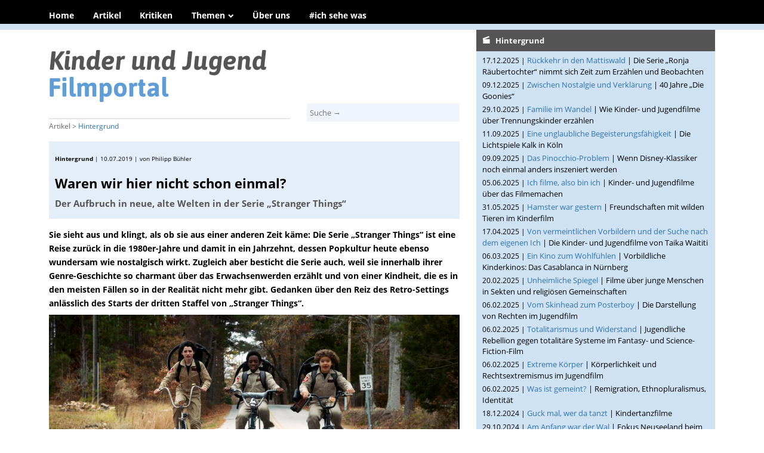

--- FILE ---
content_type: text/html; charset=UTF-8
request_url: https://www.kinder-jugend-filmportal.de/hintergrund/waren-wir-hier-nicht-schon-einmal.html
body_size: 14666
content:
<!DOCTYPE html>
<html lang="de">
<head>

      <meta charset="UTF-8">
    <title>Waren wir hier nicht schon einmal? - Kinder- und Jugendfilmportal</title>
    <base href="https://www.kinder-jugend-filmportal.de/">

          <meta name="robots" content="index,follow">
      <meta name="description" content="Sie sieht aus und klingt, als ob sie aus einer anderen Zeit käme: Die Serie „Stranger Things“ ist eine Reise zurück in die 1980er-Jahre und damit in ein Jahrzehnt, dessen Popkultur heute ebenso wundersam wie nostalgisch wirkt. Zugleich aber besticht die Serie auch, weil sie innerhalb ihrer Genre-Geschichte so charmant …">
      <meta name="generator" content="Contao Open Source CMS">
    
    
            <link rel="stylesheet" href="assets/colorbox/css/colorbox.min.css?v=83af8d5b"><link rel="stylesheet" href="files/themes/kijupo/css/kijupo.css?v=7f7b264e">        <script src="assets/jquery/js/jquery.min.js?v=2e868dd8"></script><meta name="viewport" content="width=device-width, initial-scale=1.0">
<link rel="stylesheet" href="/files/themes/kijupo/css/print.css" type="text/css" 
media="print" />
<link rel="start" href="https://www.kiju-portal.de/" title="Startseite" />
<link rel="copyright" href="/impressum.html" title="Herausgeber" />
<link rel="apple-touch-icon" href="/files/themes/kijupo/img/apple-touch-icon.png">
<link rel="shortcut icon" type="image/x-icon" href="/files/themes/kijupo/img/favicon.ico">
<link rel="icon" type="image/vnd.microsoft.icon" href="/files/themes/kijupo/img/favicon.ico">
<meta property="og:url" content="https://www.kinder-jugend-filmportal.de/" />
<meta property="og:title" content="Kinder- und Jugendfilmportal" />
<meta property="og:description" content="Filmkritiken über Kinder- und Jugendfilme. Fachforum für Filmkultur, Filmbildung, Filmvertrieb und aktuelle Debatten in der Sparte Kinder- und Jugendfilm." />
<meta property="og:type" content="website" />
<meta property="og:image" content="/files/themes/kijupo/img/og1200.jpg" />
<meta property="og:locale" content="de_de" />
  
</head>
<body id="top">

      
    <div id="wrapper">

                        <header id="header">
            <div class="inside">
              
<div id="auswahlmenu"><a href="/suche.html" onclick="zeigeM(); return false;"><span class="icon">|</span> Navigation</a></div>
<!-- indexer::stop -->
<nav class="mod_navigation block" id="hnavi">

  
  <a href="hintergrund/waren-wir-hier-nicht-schon-einmal.html#skipNavigation2" class="invisible">Navigation überspringen</a>

  
<ul class="level_1">
<li class="home first">
  <a href="" title="Home" class="home first">
Home</a>
  </li>
<li class="trail">
  <a href="artikel.html" title="Artikel" class="trail">
Artikel</a>
  </li>
<li class="kaesten jahrbuttons">
  <a href="kritiken.html" title="Kritiken" class="kaesten jahrbuttons">
Kritiken</a>
  </li>
<li class="submenu">
  <span class="submenu">Themen</span>
  
<ul class="level_2">
<li class="dossier first">
  <a href="thema-gender-und-lieben.html" title="Thema: Gender &amp; Lieben" class="dossier first">
Gender & Lieben</a>
  </li>
<li class="dossier last">
  <a href="thema-migration.html" title="Thema: Migration" class="dossier last">
Migration</a>
  </li>

</ul>
</li>
<li class="last">
  <a href="ueberuns.html" title="Über das Kinder- und Jugend-Filmportal" class="last">
Über uns</a>
  </li>

<li class="last">
  <a href="ich-sehe-was.html" title="#ich sehe was" class="last">
#ich sehe was</a>
  </li>
</ul>

  <span id="skipNavigation2" class="invisible"></span>

</nav>
<!-- indexer::continue -->
            </div>
          </header>
              
      
              <div id="container">

                      <main id="main">
              <div class="inside">
                
<div id="Logo">
<a href="/"><img src="/files/themes/kijupo/img/logo.png" width="366" height="90"></a>
</div>
<div id="suchspalte">
<div id="jahre">
<div id="jahrelabel">Altersempfehlungen</div>
<a href="/suchergebnis.html?a=j3" class="a3">3-5 Jahre</a><a href="/suchergebnis.html?a=j6" class="a6">6-9 Jahre</a><a href="/suchergebnis.html?a=j10" class="a10">10-13 Jahre</a><a href="/suchergebnis.html?a=j14" class="a14">14-18 Jahre</a>
</div>
<div id="suchfeld">
<form action="suche.html" method="get">
    <label for="ctrl_keywords_18" class="invisible">Suchbegriffe</label>
    <input type="search" name="keywords" id="ctrl_keywords_18" class="text" value="" placeholder="Suche →">
    <input type="image" id="ctrl_submit_18" class="invisible submit" value="Suchen" src="/files/themes/kijupo/img/lupe.png" alt="Suchen" width="16" height="16">
</form></div>
<div id="erwsuchelabel">
<a href="/erweiterte-suche.html" style="margin-left: 5px;">Erweiterte Kritiken-Suche</a>
</div>

<div id="katlabel"><a href="/aktuell-im-kino.html" style="margin-left: 5px;">Kino</a> | 
<a href="/heimkinopremieren.html">Stream</a> | 
<a href="/serien.html">Serie</a> | 
<a href="/festivalentdeckungen.html">Festival</a></div>
</div>
<div id="bread">Artikel &gt; <a href="/hintergrund.html">Hintergrund</a></div>



  <div class="mod_article block" id="article-9">
    
          
<div class="mod_newsreader block">

        
  
  
<div class="layout_full block" itemscope itemtype="http://schema.org/Article">

<div class="newskopf">

      <p class="info"><span class="headkatnews">Hintergrund</span> | <time datetime="2019-07-10T11:04:00+02:00" itemprop="datePublished">10.07.2019</time> | von Philipp Bühler </p>
  
  <h1 itemprop="name">Waren wir hier nicht schon einmal?</h1>

      <h4>Der Aufbruch in neue, alte Welten in der Serie „Stranger Things“</h4>
  </div>

      
<div class="ce_text block">

        
  
      <p><strong>Sie sieht aus und klingt, als ob sie aus einer anderen Zeit käme: Die Serie „Stranger Things“ ist eine Reise zurück in die 1980er-Jahre und damit in ein Jahrzehnt, dessen Popkultur heute ebenso wundersam wie nostalgisch wirkt. Zugleich aber besticht die Serie auch, weil sie innerhalb ihrer Genre-Geschichte so charmant über das Erwachsenwerden erzählt und von einer Kindheit, die es in den meisten Fällen so in der Realität nicht mehr gibt. Gedanken über den Reiz des Retro-Settings anlässlich des Starts der dritten Staffel von „Stranger Things“.</strong></p>  
      
<figure class="image_container float_below">
  
  

<img src="files/hintergrund/2019/wv_publicity_pre_launch_A_still_41.000001.JPG" width="1000" height="465" alt="">


  
      <figcaption class="caption">"Stranger Things 2" (c) Netflix</figcaption>
  </figure>

  
  

</div>

<div class="ce_text block">

        
  
      <p>Die Serie „Stranger Things“, mittlerweile in der dritten Staffel angelangt, war von Beginn an für Jugendliche und Erwachsene konzipiert. Diese selten gewordene Schnittmenge ergibt sich fast schon logisch aus dem von ihren Schöpfern Matt und Ross Duffer gewählten Setting: Den Handlungsrahmen liefern die 1980er-Jahre in einer US-amerikanischen Kleinstadt, großes Thema ist der Abschied von der Kindheit.</p>  
  
  

</div>

<div class="ce_text block">

            <h3>Reise in eine magisch-nostalgische Vergangenheit</h3>
      
  
      <p>Bekannt und beliebt wurde die Mystery-Serie, deren 1. Staffel 2016 bei Netflix veröffentlicht wurde, insbesondere durch zahllose Verweise auf Kinder- und Teenagerfilme der 1980er-Jahre wie „E.T. – Der Außerirdische“ (1982, Steven Spielberg), „Die Goonies“ (1985, Richard Donner) und „Stand by Me – Das Geheimnis eines Sommers“ (1986, Rob Reiner), aber auch die damals populäre Horrorwelle von „Freitag, der 13.“ (1980, Sean S. Cunningham) bis „Poltergeist“ (1982, Tobe Hooper). Genaugenommen bildet die kompromisslose Hingabe an die Angst- und Wunderwelten von Steven Spielberg und Stephen King ihr Rückgrat. So schwelgen erwachsene Zuschauer in der nostalgischen Erinnerung an die eigene Jugend und prägende Filmerlebnisse. Die Jüngeren hingegen sehen ihre eigenen Themen und Ängste ernst genommen und zugleich in eine magisch und anheimelnd wirkende Vergangenheit entrückt.</p>
<p>Worin aber liegt das Geheimnis dieser Zeit? Es erscheint nicht verkehrt, zunächst kommerzielle Gründe zu nennen: Mit Beginn der Blockbuster-Welle nach „Krieg der Sterne“ (1977, George Lucas) erkannte man Teenager*innen als immer wichtigeres Marksegment. Auf Betreiben Spielbergs und seiner Firma Amblin wurde das „PG-13-Rating“ eingeführt – eine neue Altersfreigabe, die geänderten Sehgewohnheiten Rechnung trug und es erlaubte, reifere Kinder mit „erwachseneren“ Inhalten zu konfrontieren. Zugleich wurden Science Fiction- und Horrorfilme auf ein immer jüngeres Publikum zugeschnitten. In geballter Form traten Jugendliche nun auch auf der Leinwand in Aktion, kämpften mit dem Erwachsenwerden, um Selbstbestimmung und im neuen Genre des teen horror flick auch gegen das Böse. Dem im Kalten Krieg nie fernen Gefühl einer unheimlichen Bedrohung und einer fortschreitenden Entzauberung der Welt begegnete dieses Kino mit neuen Spezialeffekten und dem Spielbergschen sense of wonder.</p>  
      
<figure class="image_container float_below">
  
  

<img src="files/hintergrund/2019/et_05.jpg" width="1000" height="650" alt="">


  
      <figcaption class="caption">"E.T. - Der Außerirdische" (c) Warner</figcaption>
  </figure>

  
  

</div>

<div class="ce_text block">

            <h3>Labyrinthe, Monster und das Kinderzimmer als Schutzraum</h3>
      
  
      <p>Die Helden Mike, Lucas und Dustin stehen in Staffel 1 von „Stranger Things“ noch nicht einmal am Anfang ihrer Pubertät und müssen doch mit den größten Schrecken zurechtkommen. Dunkle Kräfte unklarer Herkunft haben sich ihres Heimatorts Hawkins, Indiana, bemächtigt und ihren Freund Will entführt. Die spezifische Natur dieses Bösen ist schwer zu fassen und wird im Folgenden mit zahlreichen Anspielungen auf visionäre Erwachsenenfilme wie „Alien“ (1979, Ridley Scott) und „Stalker“ (1979, Andrei Tarkowski) höchstens angedeutet. Für die Kinder allerdings kann es sich nur um den Demogorgon handeln, ein Monster aus Dungeons &amp; Dragons. Das damals äußerst populäre Rollenspiel liefert auch die Erklärung für den Ort des Grauens – die „andere Seite“ befindet sich schlicht auf der Rückseite des Spielbretts. In der phantastischen Logik der Serie ist das tatsächlich die beste Beschreibung.</p>
<p>Auf der entschlossenen Suche nach dem Jungen, der vielleicht nicht mehr lebt, stoßen sie auf die zunächst sprachlose Elfi, die wie ein Junge aussieht und sich auf der Flucht befindet. Damit sind die wichtigsten Vorbilder der Staffel, „E.T. – Der Außerirdische“ und „Stand By Me“, bereits zusammengeführt. Wie der knuddelige Alien E.T. muss Elfi, die sich als Produkt und Opfer geheimer CIA-Experimente herausstellt, gerettet und vor den Blicken der Erwachsenen versteckt werden. Zwischen finsteren Wissenschaftler*innen und den eigenen Eltern wird dabei kein Unterschied gemacht. Das Versteck im Kinderzimmer wird zum kindlichen Schutzraum, der unbedingt verteidigt werden muss.</p>  
  
  

</div>

<div class="ce_text block">

            <h3>Mehr als nur eine Kinder-Geschichte: Einflüsse von High-School-Filmen</h3>
      
  
  
      
<figure class="image_container float_above">
  
  

<img src="files/hintergrund/2019/Stranger_Things_S03E02_34m25s49528f_R.jpg" width="1000" height="500" alt="">


  
      <figcaption class="caption">"Stranger Things 3" (c) Netflix</figcaption>
  </figure>

  
      <p>Zunächst abgekoppelt von dieser Jungenerzählung vollziehen sich die Geschehnisse um Mikes ältere Schwester Nancy nach einem weiteren Vorbild der Serie: die Teenagerromanzen von John Hughes. In High-School-Filmen wie „The Breakfast Club“ (1985) und „Pretty in Pink“ (1986) zollte der US-Regisseur vormals belächelten Teenagerleiden auf bisher ungekannte Weise Respekt: das Ringen um Akzeptanz in der Clique, die Suche nach dem oder der Richtigen, Liebeskummer, Rebellion gegen die Eltern. Von Hughes scheint auch die Liebe zu den Unverstandenen und Außenseitern abgeschaut, den „Irren“, „Psychos“ und „Freaks“, die sich in der Schulwelt an der unteren Ende der Nahrungskette wiederfinden. Und auch hier gilt es, Geheimnisse zu bewahren: Von ihrer Beziehung zum unsympathischen Cliquenführer Steve soll Nancys Mutter nichts erfahren. Nach dem Tod ihrer Freundin Barb verbündet sie sich mehr und mehr mit dem verschlossenen Jonathan, Bruder des verschwundenen Will, der wie sie einen Verlust verarbeiten muss.</p>
<p>Als Nebenfigur der Handlung nimmt Nancy damit eine wichtige Erfahrung vorweg, die Mike und den anderen erst in der zweiten Staffel bevorsteht: die Begegnung mit Trauer und Tod, den Gefahren des Lebens, den Abschied von der Kindheit. Die Duffer-Brüder geben freimütig zu, sich bei der Entwicklung ihrer stetig älter werdenden Charaktere beim Konzept der Harry-Potter-Filme bedient zu haben. Die ewige Kindheit ist zwar das Erfolgsrezept des Spielberg-Universums, aber mit dem Gesetz der Serie schwer vereinbar.</p>  

</div>

<div class="ce_text block">

            <h3>Das Versprechen einer einfacheren Zeit</h3>
      
  
  
      
<figure class="image_container float_above">
  
  

<img src="files/hintergrund/2019/Stranger%20Things%201.jpg" width="1000" height="668" alt="">


  
      <figcaption class="caption">"Stranger Things" (c) Netflix</figcaption>
  </figure>

  
      <p>Die Attraktivität von „Stranger Things“ beruht indes nicht nur auf Kampf, Trauer und Leid. Das Gefühl einer unheimlichen Bedrohung mögen auch heutige Jugendliche wieder empfinden und die „andere Seite“, das Böse aus einer anderen Dimension – das in „Poltergeist“ noch aus dem Fernsehen kam – vielleicht mit dem Internet verbinden. Doch im großen Abenteuer einer Kindheit, wie sie Matt und Ross Duffer selbst nur aus Filmen kennen, liegt auch das große Versprechen einer scheinbar einfacheren Zeit. Der nostalgische Effekt von Walkie-Talkies, Kassettenrekordern, holzvertäfelten Hobbykellern und BMX-Rädern mit Bananensattel geht einher mit der heute unvorstellbaren Freiheit, auf letzteren tagelang und ohne Elternaufsicht durch eine unbekannte Natur zu fahren und spannende Abenteuer zu erleben. „Dieses Gefühl von Freiheit und die nostalgische Sehnsucht nach eben dieser Freiheit waren etwas, das wir unbedingt rüberbringen wollten“, schreiben die Brüder im Begleitbuch zur Serie. Diese sähe im Zeitalter von Smartphones zweifellos ganz anders aus. Allerdings wird in der dritten Staffel, anstelle dunkler Wälder, eine neue Shopping-Mall zum zentralen Handlungsort. Selbst in der fürchterlichen und wundervollen Welt von „Stranger Things“ kann die Kindheit nicht bleiben, was sie einmal war.</p>  

</div>
  
  
</div>

      <!-- indexer::stop -->
    <p class="back"><a href="javascript:history.go(-1)" title="Zurück">Zurück</a></p>
    <!-- indexer::continue -->
  
  

</div>
    
      </div>

              </div>
                          </main>
          
                                
                                    <aside id="right">
                <div class="inside">
                  

  <div class="mod_article block" id="article-10">
    
          
<!-- indexer::stop -->
<div class="mod_newslist block">

            <h3>Hintergrund</h3>
      
  
      
<div class="layout_simple arc_3 block first even " itemscope itemtype="http://schema.org/Article">
  <time datetime="2025-12-17T23:10:00+01:00" itemprop="datePublished">17.12.2025 | </time>   <a href="hintergrund/rueckkehr-in-den-mattiswald.html" title="Den Artikel lesen: Rückkehr in den Mattiswald">Rückkehr in den Mattiswald</a>      | Die Serie „Ronja Räubertochter“ nimmt sich Zeit zum Erzählen und Beobachten  </div>

<div class="layout_simple arc_3 block odd " itemscope itemtype="http://schema.org/Article">
  <time datetime="2025-12-09T17:27:00+01:00" itemprop="datePublished">09.12.2025 | </time>   <a href="hintergrund/zwischen-nostalgie-und-verklaerung.html" title="Den Artikel lesen: Zwischen Nostalgie und Verklärung">Zwischen Nostalgie und Verklärung</a>      | 40 Jahre „Die Goonies“  </div>

<div class="layout_simple arc_3 block even " itemscope itemtype="http://schema.org/Article">
  <time datetime="2025-10-29T12:30:00+01:00" itemprop="datePublished">29.10.2025 | </time>   <a href="hintergrund/familie-im-wandel.html" title="Den Artikel lesen: Familie im Wandel">Familie im Wandel</a>      | Wie Kinder- und Jugendfilme über Trennungskinder erzählen  </div>

<div class="layout_simple arc_3 block odd " itemscope itemtype="http://schema.org/Article">
  <time datetime="2025-09-11T08:46:00+02:00" itemprop="datePublished">11.09.2025 | </time>   <a href="hintergrund/eine-unglaubliche-begeisterungsfaehigkeit.html" title="Den Artikel lesen: Eine unglaubliche Begeisterungsfähigkeit">Eine unglaubliche Begeisterungsfähigkeit</a>      | Die Lichtspiele Kalk in Köln  </div>

<div class="layout_simple arc_3 block even " itemscope itemtype="http://schema.org/Article">
  <time datetime="2025-09-09T14:36:00+02:00" itemprop="datePublished">09.09.2025 | </time>   <a href="hintergrund/das-pinocchio-problem.html" title="Den Artikel lesen: Das Pinocchio-Problem">Das Pinocchio-Problem</a>      | Wenn Disney-Klassiker noch einmal anders inszeniert werden  </div>

<div class="layout_simple arc_3 block odd " itemscope itemtype="http://schema.org/Article">
  <time datetime="2025-06-05T21:31:00+02:00" itemprop="datePublished">05.06.2025 | </time>   <a href="hintergrund/ich-filme-also-bin-ich.html" title="Den Artikel lesen: Ich filme, also bin ich">Ich filme, also bin ich</a>      | Kinder- und Jugendfilme über das Filmemachen  </div>

<div class="layout_simple arc_3 block even " itemscope itemtype="http://schema.org/Article">
  <time datetime="2025-05-31T16:48:00+02:00" itemprop="datePublished">31.05.2025 | </time>   <a href="hintergrund/hamster-war-gestern.html" title="Den Artikel lesen: Hamster war gestern">Hamster war gestern</a>      | Freundschaften mit wilden Tieren im Kinderfilm  </div>

<div class="layout_simple arc_3 block odd " itemscope itemtype="http://schema.org/Article">
  <time datetime="2025-04-17T21:09:00+02:00" itemprop="datePublished">17.04.2025 | </time>   <a href="hintergrund/von-vermeintlichen-vorbildern-und-der-suche-nach-dem-eigenen-ich.html" title="Den Artikel lesen: Von vermeintlichen Vorbildern und der Suche nach dem eigenen Ich">Von vermeintlichen Vorbildern und der Suche nach dem eigenen Ich</a>      | Die Kinder- und Jugendfilme von Taika Waititi  </div>

<div class="layout_simple arc_3 block even " itemscope itemtype="http://schema.org/Article">
  <time datetime="2025-03-06T12:04:00+01:00" itemprop="datePublished">06.03.2025 | </time>   <a href="hintergrund/eine-investition-in-die-zukunft.html" title="Den Artikel lesen: Ein Kino zum Wohlfühlen">Ein Kino zum Wohlfühlen</a>      | Vorbildliche Kinderkinos: Das Casablanca in Nürnberg  </div>

<div class="layout_simple arc_3 block odd " itemscope itemtype="http://schema.org/Article">
  <time datetime="2025-02-20T12:00:00+01:00" itemprop="datePublished">20.02.2025 | </time>   <a href="hintergrund/unheimliche-spiegel.html" title="Den Artikel lesen: Unheimliche Spiegel">Unheimliche Spiegel</a>      | Filme über junge Menschen in Sekten und religiösen Gemeinschaften  </div>

<div class="layout_simple arc_3 block even " itemscope itemtype="http://schema.org/Article">
  <time datetime="2025-02-06T21:24:00+01:00" itemprop="datePublished">06.02.2025 | </time>   <a href="ich-sehe-was-2025-9-filme-gegen-rechts/articles/vom-skinhead-zum-posterboy.html" title="Den Artikel lesen: Vom Skinhead zum Posterboy">Vom Skinhead zum Posterboy</a>      | Die Darstellung von Rechten im Jugendfilm  </div>

<div class="layout_simple arc_3 block odd " itemscope itemtype="http://schema.org/Article">
  <time datetime="2025-02-06T11:50:00+01:00" itemprop="datePublished">06.02.2025 | </time>   <a href="ich-sehe-was-2025-9-filme-gegen-rechts/articles/totalitarismus-und-widerstand.html" title="Den Artikel lesen: Totalitarismus und Widerstand">Totalitarismus und Widerstand</a>      | Jugendliche Rebellion gegen totalitäre Systeme im Fantasy- und Science-Fiction-Film  </div>

<div class="layout_simple arc_3 block even " itemscope itemtype="http://schema.org/Article">
  <time datetime="2025-02-06T11:34:00+01:00" itemprop="datePublished">06.02.2025 | </time>   <a href="ich-sehe-was-2025-9-filme-gegen-rechts/articles/extreme-koerper.html" title="Den Artikel lesen: Extreme Körper">Extreme Körper</a>      | Körperlichkeit und Rechtsextremismus im Jugendfilm  </div>

<div class="layout_simple arc_3 block odd " itemscope itemtype="http://schema.org/Article">
  <time datetime="2025-02-06T09:19:00+01:00" itemprop="datePublished">06.02.2025 | </time>   <a href="ich-sehe-was-2025-9-filme-gegen-rechts/articles/worueber_reden_wir.html" title="Den Artikel lesen: Was ist gemeint?">Was ist gemeint?</a>      | Remigration, Ethnopluralismus, Identität  </div>

<div class="layout_simple arc_3 block even " itemscope itemtype="http://schema.org/Article">
  <time datetime="2024-12-18T13:20:00+01:00" itemprop="datePublished">18.12.2024 | </time>   <a href="hintergrund/guck-mal-wer-da-tanzt.html" title="Den Artikel lesen: Guck mal, wer da tanzt">Guck mal, wer da tanzt</a>      | Kindertanzfilme  </div>

<div class="layout_simple arc_3 block odd " itemscope itemtype="http://schema.org/Article">
  <time datetime="2024-10-29T09:32:00+01:00" itemprop="datePublished">29.10.2024 | </time>   <a href="hintergrund/am-anfang-war-der-wal.html" title="Den Artikel lesen: Am Anfang war der Wal">Am Anfang war der Wal</a>      | Fokus Neuseeland beim „Schlingel“ 2024  </div>

<div class="layout_simple arc_3 block even " itemscope itemtype="http://schema.org/Article">
  <time datetime="2024-10-29T09:05:00+01:00" itemprop="datePublished">29.10.2024 | </time>   <a href="hintergrund/kino-der-sinne.html" title="Den Artikel lesen: Kino der Sinne">Kino der Sinne</a>      | Léa Mysius im Porträt  </div>

<div class="layout_simple arc_3 block odd " itemscope itemtype="http://schema.org/Article">
  <time datetime="2024-06-13T19:12:00+02:00" itemprop="datePublished">13.06.2024 | </time>   <a href="hintergrund/das-runde-im-eckigen.html" title="Den Artikel lesen: Das Runde im Eckigen">Das Runde im Eckigen</a>      | Fußball im Kinder- und Jugendfilm  </div>

<div class="layout_simple arc_3 block even " itemscope itemtype="http://schema.org/Article">
  <time datetime="2024-06-03T20:02:00+02:00" itemprop="datePublished">03.06.2024 | </time>   <a href="hintergrund/hilfe-ich-mutiere.html" title="Den Artikel lesen: Hilfe, ich mutiere!">Hilfe, ich mutiere!</a>      | Body Horror im Jugendfilm  </div>

<div class="layout_simple arc_3 block odd " itemscope itemtype="http://schema.org/Article">
  <time datetime="2024-05-27T18:22:00+02:00" itemprop="datePublished">27.05.2024 | </time>   <a href="hintergrund/sounds-des-erwachsenwerdens.html" title="Den Artikel lesen: Sounds des Erwachsenwerdens">Sounds des Erwachsenwerdens</a>      | Zur erzählerischen Funktion von Musik in ausgewählten Coming-of-Age-Filmen  </div>

<div class="layout_simple arc_3 block even " itemscope itemtype="http://schema.org/Article">
  <time datetime="2024-04-22T17:31:00+02:00" itemprop="datePublished">22.04.2024 | </time>   <a href="hintergrund/queering-the-highschool.html" title="Den Artikel lesen: Queering the Highschool">Queering the Highschool</a>      | Die Rollenbilder im gegenwärtigen Highschool-Film haben sich verändert  </div>

<div class="layout_simple arc_3 block odd " itemscope itemtype="http://schema.org/Article">
  <time datetime="2023-11-27T12:42:00+01:00" itemprop="datePublished">27.11.2023 | </time>   <a href="hintergrund/warum-sind-d%C3%A4nische-kinder-und-jugendfilme-so-erfolgreich.html" title="Den Artikel lesen: Warum sind dänische Kinder- und Jugendfilme so erfolgreich?">Warum sind dänische Kinder- und Jugendfilme so erfolgreich?</a>      | Eine Bestandsaufnahme anlässlich der Nordischen Filmtage 2023  </div>

<div class="layout_simple arc_3 block even " itemscope itemtype="http://schema.org/Article">
  <time datetime="2023-11-13T21:14:00+01:00" itemprop="datePublished">13.11.2023 | </time>   <a href="hintergrund/geschichten-die-f%C3%BCr-kinder-wichtig-sind.html" title="Den Artikel lesen: Geschichten, die für Kinder wichtig sind">Geschichten, die für Kinder wichtig sind</a>      | Christian Lo und seine Filme  </div>

<div class="layout_simple arc_3 block odd " itemscope itemtype="http://schema.org/Article">
  <time datetime="2023-10-24T23:46:00+02:00" itemprop="datePublished">24.10.2023 | </time>   <a href="hintergrund/jenseits-der-schreckensbilder.html" title="Den Artikel lesen: Jenseits der Schreckensbilder">Jenseits der Schreckensbilder</a>      | Horrorfilme, die sich für das Seelenleben ihrer jungen Protagonist*innen interessieren  </div>

<div class="layout_simple arc_3 block even " itemscope itemtype="http://schema.org/Article">
  <time datetime="2023-05-31T13:54:00+02:00" itemprop="datePublished">31.05.2023 | </time>   <a href="hintergrund/f%C3%BCr-immer-kind-bleiben-d%C3%BCrfen.html" title="Den Artikel lesen: Für immer Kind bleiben dürfen!">Für immer Kind bleiben dürfen!</a>      | Der Peter-Pan-Mythos im Film  </div>

<div class="layout_simple arc_3 block odd " itemscope itemtype="http://schema.org/Article">
  <time datetime="2023-05-15T13:39:00+02:00" itemprop="datePublished">15.05.2023 | </time>   <a href="hintergrund/zwischen-engagement-unterhaltung-und-sozialkritik.html" title="Den Artikel lesen: Zwischen Engagement, Unterhaltung und Sozialkritik">Zwischen Engagement, Unterhaltung und Sozialkritik</a>      | Die Schule im Film  </div>

<div class="layout_simple arc_3 block even " itemscope itemtype="http://schema.org/Article">
  <time datetime="2023-04-10T14:13:00+02:00" itemprop="datePublished">10.04.2023 | </time>   <a href="hintergrund/das-prinzip-hoffnung.html" title="Den Artikel lesen: Das Prinzip Hoffnung">Das Prinzip Hoffnung</a>      | Filmvergleich: Wie wird für Kinder und wie für Jugendliche erzählt?  </div>

<div class="layout_simple arc_3 block odd " itemscope itemtype="http://schema.org/Article">
  <time datetime="2023-02-16T13:06:00+01:00" itemprop="datePublished">16.02.2023 | </time>   <a href="hintergrund/der-tod-feiert-das-leben.html" title="Den Artikel lesen: Der Tod feiert das Leben">Der Tod feiert das Leben</a>      | Kinderfilme über den Tod und das Sterben  </div>

<div class="layout_simple arc_3 block even " itemscope itemtype="http://schema.org/Article">
  <time datetime="2022-12-22T22:31:00+01:00" itemprop="datePublished">22.12.2022 | </time>   <a href="hintergrund/machtspiele-im-kinderfilm.html" title="Den Artikel lesen: Macht&#40;spiele&#41; im Kinderfilm">Macht&#40;spiele&#41; im Kinderfilm</a>      | Wie ein schwieriges Thema schon in Filmen für ein junges Publikum behandelt wird  </div>

<div class="layout_simple arc_3 block odd " itemscope itemtype="http://schema.org/Article">
  <time datetime="2022-12-20T21:44:00+01:00" itemprop="datePublished">20.12.2022 | </time>   <a href="hintergrund/behandle-uns-nicht-wie-kinder.html" title="Den Artikel lesen: „Behandle uns nicht wie Kinder!‟">„Behandle uns nicht wie Kinder!‟</a>      | Nachbericht zum Netzwerktreffen „Realities‟  </div>

<div class="layout_simple arc_3 block even " itemscope itemtype="http://schema.org/Article">
  <time datetime="2022-04-08T10:51:00+02:00" itemprop="datePublished">08.04.2022 | </time>   <a href="hintergrund/von-kindern-lernen.html" title="Den Artikel lesen: Von Kindern lernen">Von Kindern lernen</a>      | Filme mit jungen Menschen, die Erwachsenen auf die Sprünge helfen  </div>

<div class="layout_simple arc_3 block odd " itemscope itemtype="http://schema.org/Article">
  <time datetime="2021-12-16T14:54:00+01:00" itemprop="datePublished">16.12.2021 | </time>   <a href="hintergrund/geschenke-geschenke-geschenke-oder-ist-da-noch-mehr.html" title="Den Artikel lesen: Geschenke, Geschenke, Geschenke! Oder ist da noch mehr?">Geschenke, Geschenke, Geschenke! Oder ist da noch mehr?</a>      | Weihnachtsfilme  </div>

<div class="layout_simple arc_3 block even " itemscope itemtype="http://schema.org/Article">
  <time datetime="2021-09-01T23:12:00+02:00" itemprop="datePublished">01.09.2021 | </time>   <a href="hintergrund/und-was-kommt-jetzt.html" title="Den Artikel lesen: Und was kommt jetzt?">Und was kommt jetzt?</a>      | Das Ende der Schulzeit im Jugendfilm und in Jugendserien  </div>

<div class="layout_simple arc_3 block odd " itemscope itemtype="http://schema.org/Article">
  <time datetime="2021-07-03T14:12:00+02:00" itemprop="datePublished">03.07.2021 | </time>   <a href="hintergrund/tabus-in-kindermedien.html" title="Den Artikel lesen: Tabus in Kindermedien">Tabus in Kindermedien</a>      | Bernd Sahling und Barbara Felsmann im Gespräch  </div>

<div class="layout_simple arc_3 block even " itemscope itemtype="http://schema.org/Article">
  <time datetime="2021-03-29T11:53:00+02:00" itemprop="datePublished">29.03.2021 | </time>   <a href="hintergrund/achtung-respekt-und-vertrauen.html" title="Den Artikel lesen: Achtung, Respekt und Vertrauen">Achtung, Respekt und Vertrauen</a>      | Céline Sciamma und ihre Bedeutung für den Kinder- und Jugendfilm  </div>

<div class="layout_simple arc_3 block odd " itemscope itemtype="http://schema.org/Article">
  <time datetime="2020-12-16T14:04:00+01:00" itemprop="datePublished">16.12.2020 | </time>   <a href="hintergrund/filmkritik-f%C3%BCr-jugendliche-wo-wie-vor-allem-wie-relevant.html" title="Den Artikel lesen: Filmkritik für Jugendliche">Filmkritik für Jugendliche</a>      | Wo, wie & vor allem: wie relevant?  </div>

<div class="layout_simple arc_3 block even " itemscope itemtype="http://schema.org/Article">
  <time datetime="2020-12-16T00:39:00+01:00" itemprop="datePublished">16.12.2020 | </time>   <a href="hintergrund/andere-filme-gemeinsam-sehen.html" title="Den Artikel lesen: Andere Filme gemeinsam sehen">Andere Filme gemeinsam sehen</a>      | Der Bundesverband Jugend und Film wird 50  </div>

<div class="layout_simple arc_3 block odd " itemscope itemtype="http://schema.org/Article">
  <time datetime="2020-08-06T17:41:00+02:00" itemprop="datePublished">06.08.2020 | </time>   <a href="hintergrund/seniorinnen-im-kinderfilm.html" title="Den Artikel lesen: Senior*innen im Kinderfilm">Senior*innen im Kinderfilm</a>  </div>

<div class="layout_simple arc_3 block even " itemscope itemtype="http://schema.org/Article">
  <time datetime="2020-07-03T00:31:00+02:00" itemprop="datePublished">03.07.2020 | </time>   <a href="hintergrund/wie-eine-w%C3%A4rmende-decke.html" title="Den Artikel lesen: Wie eine wärmende Decke">Wie eine wärmende Decke</a>      | Zwei Adaptionen der poetischen Bilderbücher von Oliver Jeffers  </div>

<div class="layout_simple arc_3 block odd " itemscope itemtype="http://schema.org/Article">
  <time datetime="2020-06-05T16:59:00+02:00" itemprop="datePublished">05.06.2020 | </time>   <a href="hintergrund/ins-kino-fahren-autokino-f%C3%BCr-kinder.html" title="Den Artikel lesen: Ins Kino fahren: Autokino für Kinder">Ins Kino fahren: Autokino für Kinder</a>      | Eine Filmerlebnis-Alternative in Corona-Zeiten  </div>

<div class="layout_simple arc_3 block even " itemscope itemtype="http://schema.org/Article">
  <time datetime="2020-05-02T20:06:00+02:00" itemprop="datePublished">02.05.2020 | </time>   <a href="hintergrund/ein-filmfreund-f%C3%BCr-die-bibliotheken.html" title="Den Artikel lesen: Ein Filmfreund für die Bibliotheken">Ein Filmfreund für die Bibliotheken</a>      | Das Video-on-Demand-Portal "Filmfriend"  </div>

<div class="layout_simple arc_3 block odd " itemscope itemtype="http://schema.org/Article">
  <time datetime="2020-05-02T17:41:00+02:00" itemprop="datePublished">02.05.2020 | </time>   <a href="hintergrund/teenagerinnen-mit-superkr%C3%A4ften.html" title="Den Artikel lesen: Teenager*innen mit Superkräften">Teenager*innen mit Superkräften</a>  </div>

<div class="layout_simple arc_3 block even " itemscope itemtype="http://schema.org/Article">
  <time datetime="2020-01-21T10:06:00+01:00" itemprop="datePublished">21.01.2020 | </time>   <a href="hintergrund/mit-herzblut-f%C3%BCr-wunderbare-filme.html" title="Den Artikel lesen: Mit Herzblut für wunderbare Filme">Mit Herzblut für wunderbare Filme</a>      | Neue und alte Kinderfilmverleiher*innen stehen vor großen Herausforderungen  </div>

<div class="layout_simple arc_3 block odd " itemscope itemtype="http://schema.org/Article">
  <time datetime="2019-12-22T20:41:00+01:00" itemprop="datePublished">22.12.2019 | </time>   <a href="hintergrund/ich-bin-der-wolkenlose-himmel.html" title="Den Artikel lesen: „Ich bin der wolkenlose Himmel“">„Ich bin der wolkenlose Himmel“</a>      | Die jungen Protagonist*innen in den Filmen von Caroline Link  </div>

<div class="layout_simple arc_3 block even " itemscope itemtype="http://schema.org/Article">
  <time datetime="2019-10-04T09:46:00+02:00" itemprop="datePublished">04.10.2019 | </time>   <a href="hintergrund/tanz-dein-leben.html" title="Den Artikel lesen: Tanz dein Leben!">Tanz dein Leben!</a>      | Geschlechterrollen und Gesellschaftskritik im Ballettfilm  </div>

<div class="layout_simple arc_3 block odd " itemscope itemtype="http://schema.org/Article">
  <time datetime="2019-08-05T11:00:00+02:00" itemprop="datePublished">05.08.2019 | </time>   <a href="hintergrund/im-alltag-angekommen.html" title="Den Artikel lesen: Im Alltag angekommen">Im Alltag angekommen</a>      | Das Fantastische im Kinderfilm und wie es sich verändert hat  </div>

<div class="layout_simple arc_3 block even " itemscope itemtype="http://schema.org/Article">
  <time datetime="2019-07-10T12:17:00+02:00" itemprop="datePublished">10.07.2019 | </time>   <a href="hintergrund/gemeinsam-sind-wir-stark.html" title="Den Artikel lesen: Gemeinsam sind wir stark!">Gemeinsam sind wir stark!</a>      | Krimis mit jungen Detektivinnen und Detektiven sind ein Dauerbrenner im Kinderkino  </div>

<div class="layout_simple arc_3 block odd hier" itemscope itemtype="http://schema.org/Article">
  <time datetime="2019-07-10T11:04:00+02:00" itemprop="datePublished">10.07.2019 | </time>   <a href="hintergrund/waren-wir-hier-nicht-schon-einmal.html" title="Den Artikel lesen: Waren wir hier nicht schon einmal?">Waren wir hier nicht schon einmal?</a>      | Der Aufbruch in neue, alte Welten in der Serie „Stranger Things“  </div>

<div class="layout_simple arc_3 block even " itemscope itemtype="http://schema.org/Article">
  <time datetime="2019-06-11T13:45:00+02:00" itemprop="datePublished">11.06.2019 | </time>   <a href="hintergrund/teens-on-the-road.html" title="Den Artikel lesen: Teens on the road">Teens on the road</a>      | Auf dem Weg zum Erwachsenwerden  </div>

<div class="layout_simple arc_3 block odd " itemscope itemtype="http://schema.org/Article">
  <time datetime="2019-05-07T09:51:00+02:00" itemprop="datePublished">07.05.2019 | </time>   <a href="hintergrund/von-m%C3%A4usen-und-monstern-monsterkindern-und-hexen-lebenden-%C3%A4sten-und-diebischen-ratten.html" title="Den Artikel lesen: Von Mäusen und Monstern, Monsterkindern und Hexen, lebenden Ästen und diebischen Ratten">Von Mäusen und Monstern, Monsterkindern und Hexen, lebenden Ästen und diebischen Ratten</a>      | Filme für jüngste Zuschauer*innen  </div>

<div class="layout_simple arc_3 block even " itemscope itemtype="http://schema.org/Article">
  <time datetime="2019-03-27T00:00:00+01:00" itemprop="datePublished">27.03.2019 | </time>   <a href="hintergrund/weniger-ist-mehr.html" title="Den Artikel lesen: Weniger ist mehr">Weniger ist mehr</a>      | Filme für das jüngste Kinopublikum  </div>

<div class="layout_simple arc_3 block odd " itemscope itemtype="http://schema.org/Article">
  <time datetime="2019-01-15T22:15:00+01:00" itemprop="datePublished">15.01.2019 | </time>   <a href="hintergrund/fixiert-auf-erfolgsmarken.html" title="Den Artikel lesen: Fixiert auf Erfolgsmarken">Fixiert auf Erfolgsmarken</a>      | Der deutsche Kinderfilm setzt verdächtig oft auf Fortsetzungen  </div>

<div class="layout_simple arc_3 block even " itemscope itemtype="http://schema.org/Article">
  <time datetime="2019-01-15T22:06:00+01:00" itemprop="datePublished">15.01.2019 | </time>   <a href="hintergrund/es-k%C3%B6nnte-filme-f%C3%BCr-kinder-geben.html" title="Den Artikel lesen: Es könnte Filme für Kinder geben!">Es könnte Filme für Kinder geben!</a>  </div>

<div class="layout_simple arc_3 block odd " itemscope itemtype="http://schema.org/Article">
  <time datetime="2018-10-06T10:41:00+02:00" itemprop="datePublished">06.10.2018 | </time>   <a href="hintergrund/2023-ein-gutes-jahr-f%C3%BCr-den-kinderfilm.html" title="Den Artikel lesen: 2023 – Ein gutes Jahr für den Kinderfilm?">2023 – Ein gutes Jahr für den Kinderfilm?</a>      | Die Konferenz „Zukunft Kinderfilm“ in Weimar  </div>

<div class="layout_simple arc_3 block last even " itemscope itemtype="http://schema.org/Article">
  <time datetime="2018-08-21T00:34:00+02:00" itemprop="datePublished">21.08.2018 | </time>   <a href="hintergrund/auf-zu-neuen-ufern-5.html" title="Den Artikel lesen: Auf zu neuen Ufern">Auf zu neuen Ufern</a>      | Sind queere Figuren endlich im Jugendfilm-Mainstream angekommen?  </div>
      

</div>
<!-- indexer::continue -->
    
      </div>

                </div>
              </aside>
                      
        </div>
      
      
                        <footer id="footer">
            <div class="inside">
              
<div id="footer1"><div class="innen">
  <p class="crecht">&copy; 2026 <a href="http://www.kjf.de" target="_blank">Deutsches Kinder- und Jugendfilmzentrum</a></p>
<p style="float:right; width:auto;"><strong><a href="/archiv.html" class="archier">Archiv</a>
<a href="/newsletter.html" class="newhier">Newsletter</a>
<a href="/kontakt.html" class="konhier">Kontakt</a>
<a href="/datenschutz.html" class="dathier">Datenschutz</a>
<a href="/impressum.html" class="imphier">Impressum</a></strong></p>
</div></div>

<div id="footer2">
  <div class="innen">
<strong><a href="/">Home</a></strong>&nbsp;· 

<a href="/artikel.html"><strong>Artikel</strong></a>&nbsp;· <a href="/neustarts.html">Neustarts</a>&nbsp;· <a href="/hintergrund.html">Hintergrund</a>&nbsp;· <a href="/interviews.html">Interviews</a>&nbsp;· <a href="/was_ist_kinderfilm.html">Was ist Kinderfilm</a>&nbsp;· <a href="/was_ist_jugendfilm.html">Was ist Jugendfilm</a>&nbsp;· <a href="/festivals.html">Festivals</a>&nbsp;· <a href="/editorial.html">Editorial</a>&nbsp;· <a href="/den-kenn-ich-doch.html">Den kenn' ich doch</a>&nbsp;· <a href="/magische-momente.html">Magische Momente</a>&nbsp;· <a href="/junge-helden.html">Junge Held*innen</a>&nbsp;· <a href="/suche.html">Suche</a>&nbsp;· 

<a href="/kritiken.html"><strong>Kritiken</strong></a>&nbsp;· <a href="/aktuell-im-kino.html">Kino</a>&nbsp;· <a href="/heimkinopremieren.html">Stream</a>&nbsp;· <a href="/serien.html">Serie</a>&nbsp;· <a href="/festivalentdeckungen.html">Festival</a>&nbsp;· <a href="/erweiterte-suche.html">Erweiterte Suche</a>&nbsp;· 

<strong>Themen</strong>&nbsp;· 
<a href="/thema-gender-und-lieben.html">Gender &amp; Lieben</a>&nbsp;· 
<a href="/thema-migration.html">Migration</a>&nbsp;· 


<strong><a href="/ueberuns.html">Über uns</a></strong>&nbsp;· 
<a href="ich-sehe-was.html"><strong>#ich sehe was</strong></a>
</div>

</div>

<div id="footer3">
  <div class="innen">
<div class="footer2kasten">
  <p>Ein Angebot des:</p>
  <a href="https://www.kjf.de/" target="_blank"><img src="/files/themes/kijupo/logos/logo_KJF.jpg" alt="Deutsches Kinder- und Jugendfilmzentrum" width="200" height="100" title="Deutsches Kinder- und Jugendfilmzentrum"></a></div>

<div class="footer2kasten">
  <p>Gefördert vom:</p>
  <a href="https://www.bmfsfj.de/" target="_blank"><img src="/files/themes/kijupo/logos/BMFSFJ_Web_de.jpg" alt="Bundesministerium für Bildung, Familie, Senioren, Frauen und Jugend" width="200" height="100" title="Bundesministerium für Bildung, Familie, Senioren, Frauen und Jugend"></a></div>
<div class="footer2kasten">
  <p>Im Rahmen des:</p>
  <a href="https://deutschlandhatnenplan.de/" target="_blank"><img src="/files/themes/kijupo/logos/kjp.jpg" alt="Kinder- und Jugendplan des Bundes" width="200" height="100" title="Kinder- und Jugendplan des Bundes"></a></div>


<div class="footer2kasten">
  <p>Weiterer Förderer:</p>
  <a href="https://foerderverein-kinderfilm.de/" target="_blank"><img src="/files/themes/kijupo/logos/Logo-FDK.jpg" alt="Förderverein Deutscher Kinderfilm e.V." width="200" height="100" title="Förderverein Deutscher Kinderfilm e.V."></a></div>

<div class="footer2kasten">
  <p>Kooperationen:</p>
  <a href="https://www.filmdienst.de/" target="_blank"><img src="/files/themes/kijupo/logos/logo_filmdienst.jpg" alt="filmdienst.de" width="200" height="100" title="filmdienst.de"></a></div>

<div class="footer2kasten">
  <p>&nbsp;</p>
  <a href="https://vielfaeltiges-erzaehlen.de/" target="_blank"><img src="/files/themes/kijupo/logos/logo_bve.jpg" alt="Büro für vielfältiges Erzählen" width="200" height="100" title="Büro für vielfältiges Erzählen"></a></div>

  </div>
</div>

</div>
<div id="btt"><a href="hintergrund/waren-wir-hier-nicht-schon-einmal.html#top" title="nach oben">o</a></div>
<script>

// ipad and iphone fix (Navigationsbereiche)
if((navigator.userAgent.match(/iPhone/i)) || (navigator.userAgent.match(/iPod/i)) || (navigator.userAgent.match(/iPad/i))) {
    $(".submenu").click(function(){
        $(this).addClass('ueber')
    });
}
</script>
<script type='text/javascript'>//<![CDATA[
$(function(){
// Header transparent ab 30
var didScroll;
var lastScrollTop = 0;
var delta = 5;
var navbarHeight = $('#header').outerHeight();

$(window).scroll(function(event){
    didScroll = true;
});

setInterval(function() {
    if (didScroll) {
        hasScrolled();
        didScroll = false;
    }
}, 250);

function hasScrolled() {
    var st = $(this).scrollTop();
    if(Math.abs(lastScrollTop - st) <= delta)
        return;
    
    if (st < 30){
            // oben
        $('#header').removeClass('nav-down');
    } else {
        // GeScrollt
            $('#header').addClass('nav-down');
    }
    if (st < 250){
            // oben
        $('#btt').removeClass('da');
    } else {
        // GeScrollt
            $('#btt').addClass('da');
    }
    
    lastScrollTop = st;
}
});

  $('#btt').click(function(){
    $('html, body').animate({scrollTop:'0px'}, 1000);
    return false;
  });
//]]> 

</script>

<script type="text/javascript">
// Navigationsbereiche oeffnen
$(".aufklapp .aufklapp").click(function( ){
	if ($(this).parent().hasClass('sfhover')) {
		$('li').removeClass('sfhover');
	} else {
		$('li').removeClass('sfhover');
		$(this).parent().addClass('sfhover');
	}
});

// Navigation mobil oeffnen
function zeigeM() {
    $("#hnavi").toggle(600);
}

// News newsklapp oeffnen
function newsklapp(klappid){
	$('.togglenews').show('slow');
	$('.newsklapp').hide('slow');
	$('#togg' + klappid).hide();
	$('#klapp' + klappid).show('slow');
};

</script>
<!-- Matomo -->
<script>
  var _paq = window._paq = window._paq || [];
  /* tracker methods like "setCustomDimension" should be called before "trackPageView" */
  _paq.push(["setDomains", ["*.https//www.kinder-jugend-filmportal.de"]]);
  _paq.push(["disableCampaignParameters"]);
  _paq.push(["disableCookies"]);
  _paq.push(['trackPageView']);
  _paq.push(['enableLinkTracking']);
  (function() {
    var u="//stat.kinder-jugend-filmportal.de/";
    _paq.push(['setTrackerUrl', u+'matomo.php']);
    _paq.push(['setSiteId', '1']);
    var d=document, g=d.createElement('script'), s=d.getElementsByTagName('script')[0];
    g.async=true; g.src=u+'matomo.js'; s.parentNode.insertBefore(g,s);
  })();
</script>
<!-- End Matomo Code -->
            </div>
          </footer>
              
    </div>

      
  
<script src="assets/colorbox/js/colorbox.min.js?v=1.6.4.2"></script>
<script>
  jQuery(function($) {
    $('a[data-lightbox]').map(function() {
      $(this).colorbox({
        // Put custom options here
        loop: false,
        rel: $(this).attr('data-lightbox'),
        maxWidth: '95%',
        maxHeight: '95%'
      });
    });
  });
</script>

<script src="assets/jquery-ui/js/jquery-ui.min.js"></script>
<script>
  jQuery(function($) {
    $(document).accordion({
      // Put custom options here
      heightStyle: 'content',
      header: '.toggler',
      collapsible: true,
      active: false,
      create: function(event, ui) {
        ui.header.addClass('active');
        $('.toggler').attr('tabindex', 0);
      },
      activate: function(event, ui) {
        ui.newHeader.addClass('active');
        ui.oldHeader.removeClass('active');
        $('.toggler').attr('tabindex', 0);
      }
    });
  });
</script>
  <script type="application/ld+json">
{
    "@context": "https:\/\/schema.org",
    "@graph": [
        {
            "@type": "WebPage"
        },
        {
            "@id": "#\/schema\/image\/85c78bdf-a2f3-11e9-8387-001c4264b5c5",
            "@type": "ImageObject",
            "caption": "\"Stranger Things 2\" (c) Netflix",
            "contentUrl": "\/files\/hintergrund\/2019\/wv_publicity_pre_launch_A_still_41.000001.JPG"
        },
        {
            "@id": "#\/schema\/image\/77203138-a2fa-11e9-8387-001c4264b5c5",
            "@type": "ImageObject",
            "caption": "\"E.T. - Der Außerirdische\" (c) Warner",
            "contentUrl": "\/files\/hintergrund\/2019\/et_05.jpg"
        },
        {
            "@id": "#\/schema\/image\/b7b7acf4-a2fb-11e9-8387-001c4264b5c5",
            "@type": "ImageObject",
            "caption": "\"Stranger Things 3\" (c) Netflix",
            "contentUrl": "\/files\/hintergrund\/2019\/Stranger_Things_S03E02_34m25s49528f_R.jpg"
        },
        {
            "@id": "#\/schema\/image\/dae108ce-a2fa-11e9-8387-001c4264b5c5",
            "@type": "ImageObject",
            "caption": "\"Stranger Things\" (c) Netflix",
            "contentUrl": "\/files\/hintergrund\/2019\/Stranger%20Things%201.jpg"
        }
    ]
}
</script>
<script type="application/ld+json">
{
    "@context": "https:\/\/schema.contao.org",
    "@graph": [
        {
            "@type": "Page",
            "fePreview": false,
            "groups": [],
            "noSearch": false,
            "pageId": 8,
            "protected": false,
            "title": "Waren wir hier nicht schon einmal?"
        }
    ]
}
</script></body>
</html>

--- FILE ---
content_type: text/css
request_url: https://www.kinder-jugend-filmportal.de/files/themes/kijupo/css/print.css
body_size: 947
content:
/* Druck */

body {
	background-color: #FFFFFF;
	color:#000000;
}
#wrapper {
	margin: 10px 10px 10px 10px;
}
#main {
	width: 100%;
}
#right {
	display:none;
}
#header {
	position:relative;
	background-color:#FFFFFF;
	padding: 0;
	margin: 0;
}
#header #ueberschriften {
	position:relative;
	top: 0px;
	padding: 0 0 0 0px;
	margin: 40px 0 0 20px;
}
#header p, #header p a {
	color: #280078;
	font-weight: bold;
	font-size: 1.5em;
	padding: 40px 0 0 0;
}
#header h2, #header #suchfeld, #header .uebernav, #header .mod_navigation, #header #nebennavi {
	display:none;
}
#main .startseitenbuttons a.button {
	display:none;
}
#auswahlmenu, .ce_sliderStart {
	display:none;
}
#main .inside {
	padding: 0 20px 0 20px;
}
#footer p {
	color: #000000;
}
.vkasten {
	width: 150px;
	height: 150px;
	margin: 0 5px 5px 0;
}
.vkasten p {
	width:144px;
	bottom: 2px;
	margin: 0 3px 0 3px;
}
.vkasten p a, .vkasten p a:hover {
	font-size:0.80em;
}
.vkastenbild {
	width: 150px;
	height: 150px;
}
